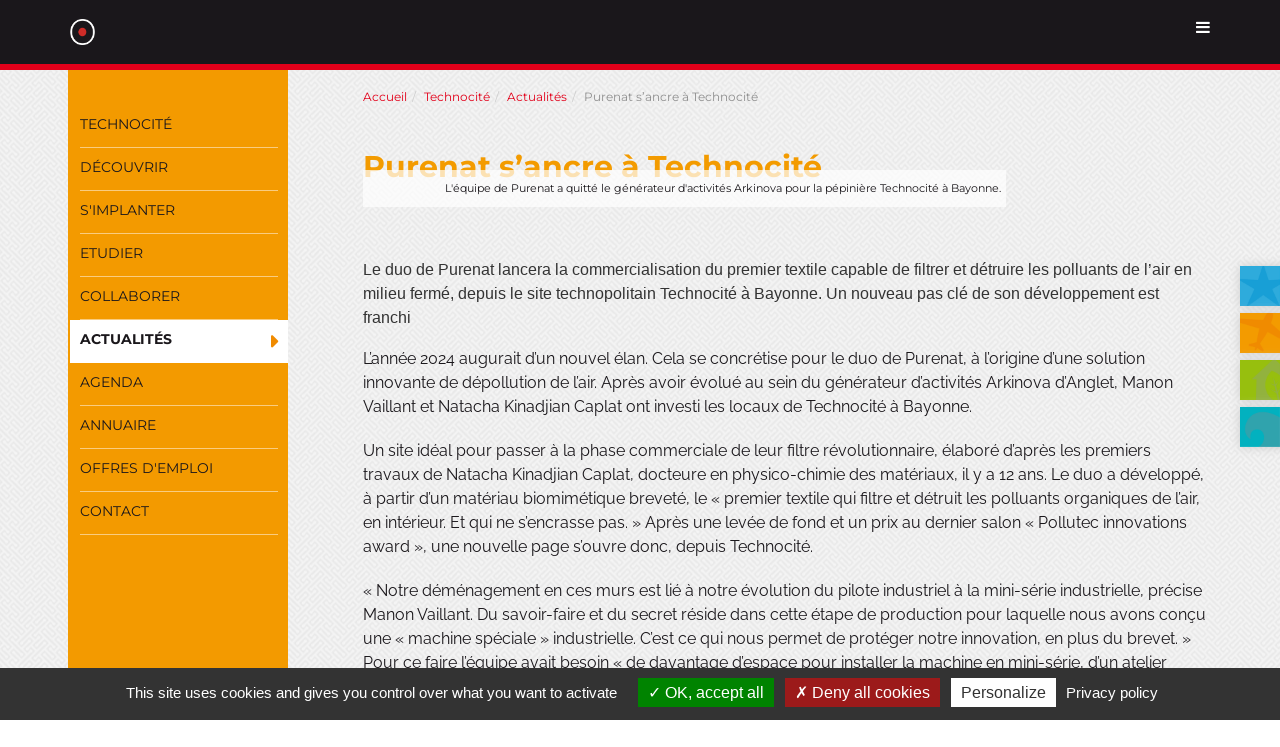

--- FILE ---
content_type: text/html; charset=utf-8
request_url: https://www.technopolepaysbasque.fr/fr/4-sites-technopolitains/technocite/actualite/purenat-sancre-a-technocite.html
body_size: 7919
content:
<!DOCTYPE html>
<html lang="fr" dir="ltr" class="no-js">
<head>

<meta charset="utf-8">
<!-- 
	Based on the TYPO3 Bootstrap Package by Benjamin Kott - http://www.bk2k.info

	This website is powered by TYPO3 - inspiring people to share!
	TYPO3 is a free open source Content Management Framework initially created by Kasper Skaarhoj and licensed under GNU/GPL.
	TYPO3 is copyright 1998-2018 of Kasper Skaarhoj. Extensions are copyright of their respective owners.
	Information and contribution at https://typo3.org/
-->


<link rel="shortcut icon" href="https://www.technopolepaysbasque.fr/typo3conf/ext/novaldi_theme/Resources/Public/Icons/favicon.ico" type="image/x-icon">

<meta property="og:type" content="article" />
<meta property="og:url" content="https://www.technopolepaysbasque.fr/fr/4-sites-technopolitains/technocite/actualite/purenat-sancre-a-technocite.html" />
<meta property="og:image" content="https://www.technopolepaysbasque.fr/fileadmin/_processed_/2/1/csm_Purenatok__c_CPB_Co__te__Sudphoto__2781d21b1a.jpg" />
<meta name="description" content="Le duo de Purenat lancera la commercialisation du premier textile capable de filtrer et détruire les polluants de l’air en milieu fermé, depuis le site technopolitain Technocité à Bayonne. Un nouveau pas clé de son développement est franchi" />
<meta property="og:description" content="Le duo de Purenat lancera la commercialisation du premier textile capable de filtrer et détruire les polluants de l’air en milieu fermé, depuis le site technopolitain Technocité à Bayonne. Un nouveau pas clé de son développement est franchi" />
<meta name="twitter:description" content="Le duo de Purenat lancera la commercialisation du premier textile capable de filtrer et détruire les polluants de l’air en milieu fermé, depuis le site technopolitain Technocité à Bayonne. Un nouveau pas clé de son développement est franchi" />
<meta property="article:published_time" content="2024-03-01T09:21:53+01:00" />
<meta property="article:modified_time" content="2024-03-01T09:32:57+01:00" />
<meta property="og:updated_time" content="2024-03-01T09:32:57+01:00" />
<meta name="generator" content="TYPO3 CMS">
<meta name="robots" content="index,follow">
<meta name="google" content="notranslate">
<meta name="apple-mobile-web-app-capable" content="no">
<meta http-equiv="X-UA-Compatible" content="IE=edge">
<meta property="og:site_name" content="Technopole Pays Basque">
<meta property="og:locale" content="fr_FR">
<meta name="twitter:site" content="@AggloCoteBasque">
<meta name="twitter:creator" content="@AggloCoteBasque">
<meta property="og:title" content="Purenat s’ancre à Technocité  - Technopole Pays Basque">
<meta name="twitter:title" content="Purenat s’ancre à Technocité  - Technopole Pays Basque">


<link rel="stylesheet" type="text/css" href="https://www.technopolepaysbasque.fr/typo3temp/compressor/merged-7b26665f804d75fc26966ba25c54ce1d-32afb5367a68df2ae7ba064b0ca74932.css.gzip?1765272037" media="all">
<link rel="stylesheet" type="text/css" href="https://www.technopolepaysbasque.fr/typo3temp/compressor/merged-6b44749dcb951e0ebcda96f796b2ff03-066fd4c3f38bcf1c5b0d7f548ce98f51.css.gzip?1649509653" media="print">


<script src="https://www.technopolepaysbasque.fr/typo3temp/compressor/merged-df929ceed0d35485e3d878b834647216-911f809e48cf108eb6371cc32a382a66.js.gzip?1649509653" type="text/javascript"></script>

<script type="text/javascript">
/*<![CDATA[*/
/*_scriptCode*/

			// decrypt helper function
		function decryptCharcode(n,start,end,offset) {
			n = n + offset;
			if (offset > 0 && n > end) {
				n = start + (n - end - 1);
			} else if (offset < 0 && n < start) {
				n = end - (start - n - 1);
			}
			return String.fromCharCode(n);
		}
			// decrypt string
		function decryptString(enc,offset) {
			var dec = "";
			var len = enc.length;
			for(var i=0; i < len; i++) {
				var n = enc.charCodeAt(i);
				if (n >= 0x2B && n <= 0x3A) {
					dec += decryptCharcode(n,0x2B,0x3A,offset);	// 0-9 . , - + / :
				} else if (n >= 0x40 && n <= 0x5A) {
					dec += decryptCharcode(n,0x40,0x5A,offset);	// A-Z @
				} else if (n >= 0x61 && n <= 0x7A) {
					dec += decryptCharcode(n,0x61,0x7A,offset);	// a-z
				} else {
					dec += enc.charAt(i);
				}
			}
			return dec;
		}
			// decrypt spam-protected emails
		function linkTo_UnCryptMailto(s) {
			location.href = decryptString(s,5);
		}
		

/*]]>*/
</script>

<link rel="alternate" hreflang="fr" href="https://www.technopolepaysbasque.fr/fr/4-sites-technopolitains/technocite/actualite/purenat-sancre-a-technocite.html" /><link rel="alternate" hreflang="en" href="https://www.technopolepaysbasque.fr/en/4-sites-technopolitains/technocite/new/purenat-sancre-a-technocite.html" />				<meta id="viewport" name='viewport'>
				<script>
				    (function(doc) {
				        if( /Android|webOS|iPhone|iPod|BlackBerry|IEMobile|windows phone|Windows Phone/i.test(navigator.userAgent) ) {
				        	doc.getElementById("viewport").setAttribute("content", "width=device-width, initial-scale=1, maximum-scale=2");
				        } 
				        else if ( navigator.userAgent.match(/iPad/i) ) {
				           doc.getElementById("viewport").setAttribute("content", "width=1200");
				        }
				        else {
				        	doc.getElementById("viewport").setAttribute("content", "width=device-width, initial-scale=1, maximum-scale=1");
				        }
				    }(document));
				</script><script type="application/ld+json">{"@context": "http://schema.org","@type": "Organization","url" : "https://www.technopolepaysbasque.fr/fr.html","@id":"#organization","name": "Technopole Pays Basque","logo": "https://www.technopolepaysbasque.fr/typo3conf/ext/novaldi_theme/Resources/Public/Images/logo-technopole-cote-basque.png"}</script><script type="application/ld+json">{"@context": "http://schema.org","@type": "WebSite","url" : "https://www.technopolepaysbasque.fr/fr.html","potentialAction": {"@type": "SearchAction","target": "https://www.technopolepaysbasque.fr/fr/recherche.html?tx_indexedsearch_pi2[search][sword]={search_term_string}","query-input": "required name=search_term_string"}}</script>
	<title>Purenat s’ancre à Technocité - Technopole Pays Basque</title>
	<link rel="canonical" href="https://www.technopolepaysbasque.fr/fr/4-sites-technopolitains/technocite/actualite/purenat-sancre-a-technocite.html" />
</head>
<body id="technocite">

	<a class="sr-only sr-only-focusable" href="#content">Aller au contenu</a>
	
    <header
    class="navbar navbar-default navbar-has-image navbar-top">
    <div class="container">
   		<a class="wrap-small-logo" title="Technopole Agglo Pays Basque" rel="home" href="https://www.technopolepaysbasque.fr/fr.html">
			<img src="https://www.technopolepaysbasque.fr/typo3conf/ext/novaldi_theme/Resources/Public/Images/small-logo-technocb.png" title="Technopole Agglo Pays Basque" alt="logo Technopole Agglo Pays Basque"/>
   		</a>
    	
    	<span id="toggle-tech-menu" class="fa fa-bars" aria-hidden="true"></span>
  		<div class="row">
	        <div class="navbar-header navbar-header-main col-xs-12 col-md-3">
	            
	                
		                    <a class="navbar-brand navbar-brand-image" title="Technopole Pays Basque" rel="home" href="https://www.technopolepaysbasque.fr/fr.html">
		                        <img src="https://www.technopolepaysbasque.fr/typo3conf/ext/novaldi_theme/Resources/Public/Images/logo-technopole-cote-basque.png" alt="Technopole Pays Basque logo" title="Technopole Pays Basque" height="134" width="320">
		                    </a>
	                
	                
	            <p class="site-description">Le concentré d'innovation</p>
	            
	                <button class="navbar-toggle collapsed" type="button" data-toggle="collapse" data-target=".navbar-collapse">
	                    <span class="sr-only">Toggle navigation</span>
	                    <span class="icon-bar"></span>
	                    <span class="icon-bar"></span>
	                    <span class="icon-bar"></span>
	                </button>
	            
	            <span class="navbar-header-border-bottom"></span>
	        </div>
	   		<nav class="navbar-collapse collapse col-xs-12 col-md-5">
	       		<ul class="nav navbar-nav navbar-main"><li class="dropdown"><a href="https://www.technopolepaysbasque.fr/fr/le-territoire/politique-de-developpement-economique.html" title="Le territoire" class="col-xs-10 col-sm-10 col-md-12"><span>Le territoire</span></a></li><li class="dropdown"><a href="https://www.technopolepaysbasque.fr/fr/technopole/technopole-pays-basque.html" title="Technopole" class="col-xs-10 col-sm-10 col-md-12"><span>Technopole</span></a></li><li><a href="https://www.technopolepaysbasque.fr/fr/entreprises.html" title="Retrouvez l'ensemble des entreprises présentes sur la Technopole Basque. Sélectionnez le site si vous le connaissez."><span>Annuaire</span></a></li><li class="dropdown"><a href="https://www.technopolepaysbasque.fr/fr/contacts.html" title="Contacts" class="col-xs-10 col-sm-10 col-md-12"><span>Contacts</span></a></li></ul>
	       		<ul class="visible-xs visible-sm nav navbar-nav">
	       			<li class="izarbel"><a href="https://www.technopolepaysbasque.fr/fr/4-sites-technopolitains/izarbel/izarbel.html">Izarbel</a></li>
	       			<li class="technocite"><a href="https://www.technopolepaysbasque.fr/fr/4-sites-technopolitains/technocite/technocite.html">Technocité</a></li>
	       			<li class="arkinova"><a href="https://www.technopolepaysbasque.fr/fr/4-sites-technopolitains/arkinova/arkinova.html">Arkinova</a></li>
	       			<li class="oceanstart"><a href="https://www.technopolepaysbasque.fr/fr/4-sites-technopolitains/id-ocean.html">ID Ocean</a></li>
	       			<li><a href="https://www.technopolepaysbasque.fr/fr/contacts/sinscrire-a-la-newsletter.html">Newsletter</a></li>
	       		</ul>
		   </nav>
		   <div class="col-xs-12 col-md-4">
		   		<div class="wrap-search">
		   			<form enctype="multipart/form-data" method="post" name="search[searchform]" id="searchbox" action="https://www.technopolepaysbasque.fr/fr/recherche.html?tx_indexedsearch_pi2%5Baction%5D=search&amp;tx_indexedsearch_pi2%5Bcontroller%5D=Search">
<div>
<input type="hidden" name="tx_indexedsearch_pi2[__referrer][@extension]" value="" />
<input type="hidden" name="tx_indexedsearch_pi2[__referrer][@controller]" value="Standard" />
<input type="hidden" name="tx_indexedsearch_pi2[__referrer][@action]" value="index" />
<input type="hidden" name="tx_indexedsearch_pi2[__referrer][arguments]" value="YTowOnt9d5a0825f73e6d9d1d3967ffc4e12687c37da8b3e" />
<input type="hidden" name="tx_indexedsearch_pi2[__referrer][@request]" value="a:3:{s:10:&quot;@extension&quot;;N;s:11:&quot;@controller&quot;;s:8:&quot;Standard&quot;;s:7:&quot;@action&quot;;s:5:&quot;index&quot;;}4636334b900903fae4ae6c8ce88b7410b41ababf" />
<input type="hidden" name="tx_indexedsearch_pi2[__trustedProperties]" value="a:1:{s:6:&quot;search&quot;;a:7:{s:9:&quot;_sections&quot;;i:1;s:13:&quot;_freeIndexUid&quot;;i:1;s:7:&quot;pointer&quot;;i:1;s:3:&quot;ext&quot;;i:1;s:11:&quot;languageUid&quot;;i:1;s:5:&quot;sword&quot;;i:1;s:12:&quot;submitButton&quot;;i:1;}}015b7ceb5eab69923d1f4c438619497d632da8cd" />
</div>

	<input type="hidden" name="tx_indexedsearch_pi2[search][_sections]" value="0" />
    <input id="tx_indexedsearch_freeIndexUid" type="hidden" name="tx_indexedsearch_pi2[search][_freeIndexUid]" value="_" />
    <input id="tx_indexedsearch_pointer" type="hidden" name="tx_indexedsearch_pi2[search][pointer]" value="0" />
     <input type="hidden" name="tx_indexedsearch_pi2[search][ext]" value="" />
     <input type="hidden" name="tx_indexedsearch_pi2[search][languageUid]" value="" />	
	<label for="fieldSearch" class="sr-only">Rechercher</label>
	<input placeholder="Rechercher" id="fieldSearch" accesskey="4" type="text" name="tx_indexedsearch_pi2[search][sword]" />
	<button formmethod="post" class="submit" type="submit" name="tx_indexedsearch_pi2[search][submitButton]" value="OK"><span class="fa fa-search"></span></button>
</form>
		   		</div>
		   		<div class="wrap-agenda">
		   			<a href="https://www.technopolepaysbasque.fr/fr/agenda.html">
		   				<span class="fa fa-calendar" aria-hidden="true"></span>
		   				<div style="float:left">Agenda</div>
		   			</a>
		   		</div>
		   		<div class="wrap-newsletter">
		   			<a href="https://www.technopolepaysbasque.fr/fr/contacts/sinscrire-a-la-newsletter.html">
		   				<span class="fa fa-file-text-o" aria-hidden="true"></span>
		   				<div style="float:left">News<br/>letter</div>
		   			</a>
		   		</div>
		   		<div class="wrap-map">
		   			<a title="Accès carte des sites technopolitains" href="https://www.technopolepaysbasque.fr/fr/contacts/carte-sites-technopolitains.html">
		   				<img src="https://www.technopolepaysbasque.fr/typo3conf/ext/novaldi_theme/Resources/Public/Images/ico-map.png" alt="cartographie"/>
		   			</a>
		   		</div>
		   		<div class="wrap-social">
		   			<ul>
		   				<li><a href="https://www.facebook.com/EntreprendrePaysBasque" target="_blank"><span class="fa fa-facebook-official" aria-hidden="true"></span></a></li>
		   				<li><a href="https://twitter.com/technopolepb" target="_blank"><span class="fa fa-twitter" aria-hidden="true"></span></a></li>
		   				<li><a href="https://fr.linkedin.com/company/technopole-pays-basque" target="_blank"><span class="fa fa-linkedin-square" aria-hidden="true"></span></a></li>
		   			</ul>
		   		</div>
		   		<div class="wrap-languages">
		   			<nav id="lang-navigation" class="lang-navigation text-right"><p class="flag flag-fr" data-toggle="dropdown" aria-haspopup="true" aria-expanded="false" role="button"><a href="#">Français</a><span class="fa fa-chevron-down"></span></p><ul class="dropdown-menu"><li class="flag flag-gb"><a href="https://www.technopolepaysbasque.fr/en/4-sites-technopolitains/technocite/new/purenat-sancre-a-technocite.html">English</a></li></ul></nav>
		   		</div>
		   </div>
	   </div>
    </div>
</header>


    <div id="content" class="main-section">
    	
    	
    	
    	
			<div class="wrap-technopole-switch">
				<ul>
					<li class="izarbel">
						<a href="https://www.technopolepaysbasque.fr/fr/4-sites-technopolitains/izarbel/izarbel.html"><img height="80" width="80" src="https://www.technopolepaysbasque.fr/typo3conf/ext/novaldi_theme/Resources/Public/Images/switch-izarbel.png" alt=""/>Izarbel</a>
					</li>
					<li class="technocite">
						<a href="https://www.technopolepaysbasque.fr/fr/4-sites-technopolitains/technocite/technocite.html"><img height="80" width="80" src="https://www.technopolepaysbasque.fr/typo3conf/ext/novaldi_theme/Resources/Public/Images/switch-technocite.png" alt=""/>Technocité</a>
					</li>
					<li class="arkinova">
						<a href="https://www.technopolepaysbasque.fr/fr/4-sites-technopolitains/arkinova/arkinova.html"><img height="80" width="80" src="https://www.technopolepaysbasque.fr/typo3conf/ext/novaldi_theme/Resources/Public/Images/switch-arkinova.png" alt=""/>Arkinova</a>
					</li>
					<li class="oceanstart">
						<a href="https://www.technopolepaysbasque.fr/fr/4-sites-technopolitains/id-ocean.html"><img height="80" width="80" src="https://www.technopolepaysbasque.fr/typo3conf/ext/novaldi_theme/Resources/Public/Images/switch-ocean-start.png" alt=""/>ID Ocean</a>
					</li>
				</ul>
			</div>
		       
        <section id="p81" class="page-81 pagelevel-4 language-0 backendlayout-pagets__default_2_columns_25_75 layout-0">
            
	<div id="wrap-mobile-menu" class="visible-xs-block visible-sm-block">
		<div class="sidebar-nav" data-abstract="" data-spy="affix"><div class="navbar"><ul class="nav navbar-nav"><li><a href="https://www.technopolepaysbasque.fr/fr/4-sites-technopolitains/technocite/technocite.html" title="Technocité">Technocité</a></li><li class="dropdown"><a href="https://www.technopolepaysbasque.fr/fr/4-sites-technopolitains/technocite/decouvrir/savoir-faire.html" title="Découvrir">Découvrir</a></li><li class="dropdown"><a href="https://www.technopolepaysbasque.fr/fr/4-sites-technopolitains/technocite/simplanter/offres-immobilieres.html" title="S'implanter">S'implanter</a></li><li><a href="https://www.technopolepaysbasque.fr/fr/4-sites-technopolitains/technocite/etudier.html" title="Etudier/Se former">Etudier</a></li><li><a href="https://www.technopolepaysbasque.fr/fr/4-sites-technopolitains/technocite/collaborer.html" title="Située sur Technocité à Bayonne, Compositadour est une plate-forme technologique dédiée aux matériaux avancés Installée depuis 2010.">Collaborer</a></li><li class="current"><a href="https://www.technopolepaysbasque.fr/fr/4-sites-technopolitains/technocite/actualites.html" title="Retrouvez les dernières actualités de la technopole Côte Basque avec les articles d'actualités de Technocité.">Actualités</a></li><li><a href="https://www.technopolepaysbasque.fr/fr/4-sites-technopolitains/technocite/agenda.html" title="Retrouvez l'agenda complet de  Technocité à Bayonne">Agenda</a></li><li><a href="https://www.technopolepaysbasque.fr/fr/4-sites-technopolitains/technocite/entreprises.html" title="Retrouvez l'ensemble des entreprises liées a l'aéronautique et implantées sur Technocité.">Annuaire</a></li><li><a href="https://www.technopolepaysbasque.fr/fr/4-sites-technopolitains/technocite/offres-demploi.html" title="Retrouvrez les différentes offres d'emplois des entreprises de Technocité à Bayonne.">Offres d'emploi</a></li><li><a href="https://www.technopolepaysbasque.fr/fr/4-sites-technopolitains/technocite/contact.html" title="Rentrez en contact avec Technocité à Bayonne : formulaire de contact rapide.">Contact</a></li></ul></div></div>
		<div class="menu-link visible-xs-block visible-sm-block"><span class="fa fa-angle-left" aria-hidden="true"></span></div>
	</div>
	<div class="container">
		<div class="row">
			<div class="col-md-3 visible-md-block visible-lg-block" id="left">
				<div class="sidebar-nav" data-abstract="" data-spy="affix"><div class="navbar"><ul class="nav navbar-nav"><li><a href="https://www.technopolepaysbasque.fr/fr/4-sites-technopolitains/technocite/technocite.html" title="Technocité">Technocité</a></li><li class="dropdown"><a href="https://www.technopolepaysbasque.fr/fr/4-sites-technopolitains/technocite/decouvrir/savoir-faire.html" title="Découvrir">Découvrir</a></li><li class="dropdown"><a href="https://www.technopolepaysbasque.fr/fr/4-sites-technopolitains/technocite/simplanter/offres-immobilieres.html" title="S'implanter">S'implanter</a></li><li><a href="https://www.technopolepaysbasque.fr/fr/4-sites-technopolitains/technocite/etudier.html" title="Etudier/Se former">Etudier</a></li><li><a href="https://www.technopolepaysbasque.fr/fr/4-sites-technopolitains/technocite/collaborer.html" title="Située sur Technocité à Bayonne, Compositadour est une plate-forme technologique dédiée aux matériaux avancés Installée depuis 2010.">Collaborer</a></li><li class="current"><a href="https://www.technopolepaysbasque.fr/fr/4-sites-technopolitains/technocite/actualites.html" title="Retrouvez les dernières actualités de la technopole Côte Basque avec les articles d'actualités de Technocité.">Actualités</a></li><li><a href="https://www.technopolepaysbasque.fr/fr/4-sites-technopolitains/technocite/agenda.html" title="Retrouvez l'agenda complet de  Technocité à Bayonne">Agenda</a></li><li><a href="https://www.technopolepaysbasque.fr/fr/4-sites-technopolitains/technocite/entreprises.html" title="Retrouvez l'ensemble des entreprises liées a l'aéronautique et implantées sur Technocité.">Annuaire</a></li><li><a href="https://www.technopolepaysbasque.fr/fr/4-sites-technopolitains/technocite/offres-demploi.html" title="Retrouvrez les différentes offres d'emplois des entreprises de Technocité à Bayonne.">Offres d'emploi</a></li><li><a href="https://www.technopolepaysbasque.fr/fr/4-sites-technopolitains/technocite/contact.html" title="Rentrez en contact avec Technocité à Bayonne : formulaire de contact rapide.">Contact</a></li></ul></div></div>
			</div>
			<div class="col-md-9" role="main" id="main">
				<div class="breadcrumb-section hidden-xs hidden-sm"><ul class="breadcrumb" itemscope itemtype="http://schema.org/BreadcrumbList"><li itemprop="itemListElement" itemscope itemtype="http://schema.org/ListItem"><a href="https://www.technopolepaysbasque.fr/fr.html" itemprop="item"><span itemprop="name">Accueil</span></a><meta itemprop="position" content="1" /></li><li itemprop="itemListElement" itemscope itemtype="http://schema.org/ListItem"><a href="https://www.technopolepaysbasque.fr/fr/4-sites-technopolitains/technocite/technocite.html" itemprop="item"><span itemprop="name">Technocité</span></a><meta itemprop="position" content="2" /></li><li itemprop="itemListElement" itemscope itemtype="http://schema.org/ListItem"><a href="https://www.technopolepaysbasque.fr/fr/4-sites-technopolitains/technocite/actualites.html" itemprop="item"><span itemprop="name">Actualités</span></a><meta itemprop="position" content="3" /></li><li itemprop="itemListElement" itemscope itemtype="http://schema.org/ListItem"><span itemprop="name">Purenat s’ancre à Technocité </span><meta itemprop="position" content="4" /></li></ul></div>
				<!--TYPO3SEARCH_begin-->
				
				
				

<div id="c60" class="frame default"><div class="news news-single"><div class="article" itemscope="itemscope" itemtype="http://schema.org/Article"><!-- date --><span class="news-list-date"><time datetime="2024-03-01"></time></span><h1 class="entry-title Technocité">Purenat s’ancre à Technocité </h1><!-- fal media preview element --><div class="news-img-wrap"><figure class="image"><img src="https://www.technopolepaysbasque.fr/fileadmin/user_upload/Purenatok__c_CPB_Co__te__Sudphoto_.jpg" width="643" height="390" alt="" /><figcaption class="caption">
											L'équipe de Purenat a quitté le générateur d'activités Arkinova pour la pépinière Technocité à Bayonne. 
										</figcaption></figure></div><!-- main text --><div class="news-text-wrap">
				
				
							Le duo de Purenat lancera la commercialisation du premier textile capable de filtrer et détruire les polluants de l’air en milieu fermé, depuis le site technopolitain Technocité à Bayonne. Un nouveau pas clé de son développement est franchi		
										
				
			</div><!-- content elements --><div id="c1828" class="frame default"><p>L’année 2024 augurait d’un nouvel élan. Cela se concrétise pour le duo de Purenat, à l’origine d’une solution innovante de dépollution de l’air. Après avoir évolué au sein du générateur d’activités Arkinova d’Anglet, Manon Vaillant et Natacha Kinadjian Caplat ont investi les locaux de Technocité à Bayonne.</p><p>Un site idéal pour passer à la phase commerciale de leur filtre révolutionnaire, élaboré d’après les premiers travaux de Natacha Kinadjian Caplat, docteure en physico-chimie des matériaux, il y a 12 ans. Le duo a développé, à partir d’un matériau biomimétique breveté, le « premier textile qui filtre et détruit les polluants organiques de l’air, en intérieur. Et qui ne s’encrasse pas. » Après une levée de fond et un prix au dernier salon «&nbsp;Pollutec innovations award&nbsp;», une nouvelle page s’ouvre donc, depuis Technocité.</p><p>«&nbsp;Notre déménagement en ces murs est lié à notre évolution du pilote industriel à la mini-série industrielle, précise Manon Vaillant. Du savoir-faire et du secret réside dans cette étape de production pour laquelle nous avons conçu une « machine spéciale » industrielle. C’est ce qui nous permet de protéger notre innovation, en plus du brevet.&nbsp;» Pour ce faire l’équipe avait besoin «&nbsp;de davantage d’espace pour installer la machine en mini-série, d’un atelier mieux adapté à la montée en échelle industrielle et garantissant la confidentialité.&nbsp;» &nbsp;</p><p>2024 marquera donc pour Purenat l’année des premières ventes, de la montée en cadences industrielles. «&nbsp;De la startup deeptech, à la startup deeptech industrielle, nous franchissons un nouveau pas clé de notre développement.&nbsp;»</p></div><div class="news-list-view row"><!--
	=====================
		Partials/List/Item.html
--><div class="col-md-6"><div class="article articletype-0"><div class="news-left"><div class="news-img-wrap"><a href="https://www.technopolepaysbasque.fr/fr/toutes-les-actualites/actualite/sirena-start-up-cap-sur-le-canada.html"><img src="https://www.technopolepaysbasque.fr/fileadmin/_processed_/0/1/csm_Sirena_Canada_56d63590f4.jpg" width="370" height="393" alt="" /></a></div></div><div class="news-right"><!-- header --><div class="header"><span class="news-list-date">
							28/02/2024
						</span><h2><a href="https://www.technopolepaysbasque.fr/fr/toutes-les-actualites/actualite/sirena-start-up-cap-sur-le-canada.html">
							Sirena Start up : cap sur le Canada 
						</a></h2></div><!-- teas=ser text --><div class="teaser-text"><p>
										
										Dans le cadre de Sirena Start up 2023, programme d’internationalisation de startups des technopoles de Nouvelle-Aquitaine, un programme permettra à...
								
					</p><a class="more" href="https://www.technopolepaysbasque.fr/fr/toutes-les-actualites/actualite/sirena-start-up-cap-sur-le-canada.html">
						En savoir plus
					</a></div></div></div></div><!--
	=====================
		Partials/List/Item.html
--><div class="col-md-6"><div class="article articletype-0"><div class="news-left"><div class="news-img-wrap"><a href="https://www.technopolepaysbasque.fr/fr/toutes-les-actualites/actualite/4e-grande-exposition-du-fabrique-en-france.html"><img src="https://www.technopolepaysbasque.fr/fileadmin/_processed_/8/4/csm_Logo_du_Fabrique___en_France_3cea105732.jpg" width="283" height="194" alt="" /></a></div></div><div class="news-right"><!-- header --><div class="header"><span class="news-list-date">
							04/03/2024
						</span><h2><a href="https://www.technopolepaysbasque.fr/fr/toutes-les-actualites/actualite/4e-grande-exposition-du-fabrique-en-france.html">
							4e grande exposition du Fabriqué en France 
						</a></h2></div><!-- teas=ser text --><div class="teaser-text"><p>
										
										Les entreprises, artisans, producteurs et industriels désireux de participer à la 4e Grande exposition du Fabriqué en France peuvent candidater...
								
					</p><a class="more" href="https://www.technopolepaysbasque.fr/fr/toutes-les-actualites/actualite/4e-grande-exposition-du-fabrique-en-france.html">
						En savoir plus
					</a></div></div></div></div></div><!-- Link Back --><div class="news-backlink-wrap"><a href="https://www.technopolepaysbasque.fr/fr/actualites.html">
						Retour
					</a></div></div></div></div>
				<!--TYPO3SEARCH_end-->
				<div class="wrap-share">    	<div id="fb-root"></div>
		<script>(function(d, s, id) {
		  var js, fjs = d.getElementsByTagName(s)[0];
		  if (d.getElementById(id)) return;
		  js = d.createElement(s); js.id = id;
		  js.src = "//connect.facebook.net/fr_FR/sdk.js#xfbml=1&version=v2.8";
		  fjs.parentNode.insertBefore(js, fjs);
		}(document, 'script', 'facebook-jssdk'));</script>
		<ul>
			<li><div class="fb-share-button" data-href="https://developers.facebook.com/docs/plugins/" data-layout="button_count" data-mobile-iframe="true"><a class="fb-xfbml-parse-ignore" target="_blank" href="https://www.facebook.com/sharer/sharer.php?u=https%3A%2F%2Fdevelopers.facebook.com%2Fdocs%2Fplugins%2F&amp;src=sdkpreparse">Partager</a></div></li>
    	
	    	<li><a href="https://twitter.com/share" class="twitter-share-button" data-show-count="false">Tweet</a><script async src="//platform.twitter.com/widgets.js" charset="utf-8"></script></li>
	    </ul></div>
			</div>
		</div>
	</div>

        </section>       
    </div>

    <div id="colophon" class="footer-section" role="contentinfo">
	<div class="container">				
		<div class="row">
			<div class="col-xs-12 col-md-3">
				<img class="logo" src="https://www.technopolepaysbasque.fr/typo3conf/ext/novaldi_theme/Resources/Public/Images/logo-footer-technopole-cote-basque.png" alt="Technopole Pays Basque logo" height="50"/>
			</div>
			<div class="col-xs-12 col-md-9">
				<nav class="menu-copyright">
	       			<ul><li><a href="https://www.technopolepaysbasque.fr/fr/plan-du-site.html" title="Plan du site"><span>Plan du site</span></a></li><li><a href="https://www.technopolepaysbasque.fr/fr/mentions-legales.html" title="Mentions légales"><span>Mentions légales</span></a></li><li><a href="https://www.technopolepaysbasque.fr/fr/accessibilite.html" title="Accessibilité"><span>Accessibilité</span></a></li><li><a href="https://www.technopolepaysbasque.fr/fr/politique-confidentialite.html" title="Politique de confidentialité"><span>Politique confidentialité</span></a></li><li><a href="https://www.technopolepaysbasque.fr/fr/cookies.html" title="Politique d'utilisation des cookies"><span>Cookies</span></a></li><li><a href="https://www.technopolepaysbasque.fr/fr/espace-presse.html" title="Espace Presse"><span>Espace Presse</span></a></li><li><a href="https://www.technopolepaysbasque.fr/fr/contacts/sinscrire-a-la-newsletter.html" title="Newsletter"><span>Newsletter</span></a></li><li><a href="https://www.technopolepaysbasque.fr/fr/contacts.html" title="Contacts"><span>Contacts</span></a></li></ul>
		   		</nav>
		   		<div class="wrap-social">
		   			<ul>
		   				<li><a href="https://www.facebook.com/EntreprendrePaysBasque" target="_blank"><span class="fa fa-facebook-official" aria-hidden="true"></span></a></li>
		   				<li><a href="https://twitter.com/technopolepb" target="_blank"><span class="fa fa-twitter" aria-hidden="true"></span></a></li>
		   				<li><a href="https://fr.linkedin.com/company/technopole-pays-basque" target="_blank"><span class="fa fa-linkedin-square" aria-hidden="true"></span></a></li>		   				
		   			</ul>
		   		</div>
		   		<a class="logo-agglo" href="https://www.communaute-paysbasque.fr/" target="_blank"><img width="240" height="" src="https://www.technopolepaysbasque.fr/typo3conf/ext/novaldi_theme/Resources/Public/Images/logo-trilingue-capb-horizontal.svg" alt="Communauté Pays Basque"/></a>
			</div>
		</div>	
	</div>
</div>
<script src="https://www.technopolepaysbasque.fr/typo3conf/ext/novaldi_theme/Resources/Public/JavaScript/tarteaucitron.js/tarteaucitron.js?1616518568" type="text/javascript"></script>
<script src="https://www.technopolepaysbasque.fr/typo3temp/compressor/merged-92830a837dedb462a99deca1516c056e-2ee4458c29beee43880a90da01e16041.js.gzip?1649509653" type="text/javascript"></script>
<script src="https://www.technopolepaysbasque.fr/typo3temp/compressor/merged-c7fa30329bf7c37ad8b0750de91e90ef-17183c0fd62190c6546d94851328de32.js.gzip?1649509653" type="text/javascript"></script>
<script type="text/javascript">
/*<![CDATA[*/
/*TS_inlineFooter*/
tarteaucitron.user.gtagUa = 'G-0D0YX1G8KP';            tarteaucitron.user.gtagMore = function () { /* add here your optionnal gtag() */ };            (tarteaucitron.job = tarteaucitron.job || []).push('gtag');

/*]]>*/
</script>

</body>
</html>